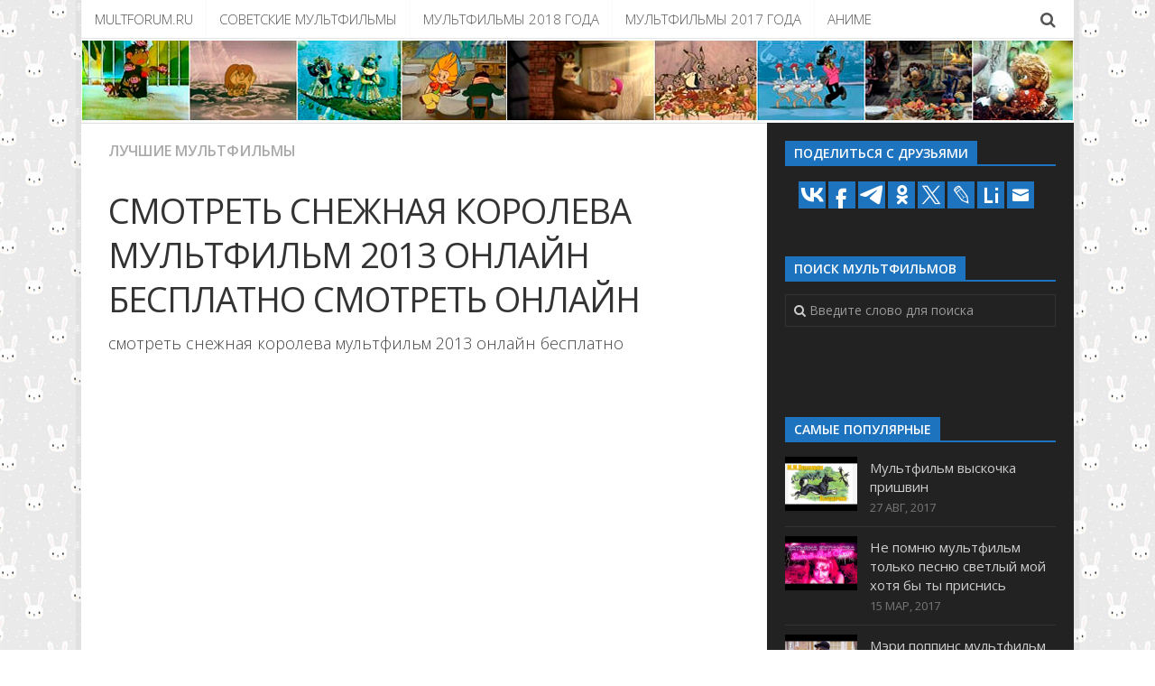

--- FILE ---
content_type: text/html; charset=UTF-8
request_url: http://multforum.ru/multfilm/smotretj-snejnaya-koroleva-muljtfiljm-2013-onlayn-besplatno.html
body_size: 8923
content:
<!DOCTYPE html> 
<html class="no-js" lang="ru-RU">
<head>
<meta charset="UTF-8">
<meta name="viewport" content="width=device-width, initial-scale=1.0">
<link rel="profile" href="http://gmpg.org/xfn/11">
<link rel="pingback" href="http://multforum.ru/xmlrpc.php">
<title>Смотреть снежная королева мультфильм 2013 онлайн бесплатно | Лучшие мультики онлайн</title>
<script>document.documentElement.className = document.documentElement.className.replace("no-js","js");</script>
<!-- All in One SEO Pack 2.5 by Michael Torbert of Semper Fi Web Design[278,374] -->
<meta name="description"  content="смотреть снежная королева мультфильм 2013 онлайн бесплатно" />
<meta name="keywords"  content="Лучшие мультфильмы" />
<link rel="canonical" href="http://multforum.ru/multfilm/smotretj-snejnaya-koroleva-muljtfiljm-2013-onlayn-besplatno.html" />
<!-- /all in one seo pack -->
<link rel='dns-prefetch' href='//s.w.org' />
<link rel="alternate" type="application/rss+xml" title="Лучшие мультики онлайн &raquo; Лента" href="http://multforum.ru/feed" />
<link rel="alternate" type="application/rss+xml" title="Лучшие мультики онлайн &raquo; Лента комментариев" href="http://multforum.ru/comments/feed" />
<link href="//fonts.googleapis.com/css?family=Open+Sans:400,400italic,300italic,300,600&subset=latin,cyrillic-ext" rel="stylesheet" type="text/css">
<link rel="alternate" type="application/rss+xml" title="Лучшие мультики онлайн &raquo; Лента комментариев к &laquo;Смотреть снежная королева мультфильм 2013 онлайн бесплатно&raquo;" href="http://multforum.ru/multfilm/smotretj-snejnaya-koroleva-muljtfiljm-2013-onlayn-besplatno.html/feed" />
<script type="text/javascript">
window._wpemojiSettings = {"baseUrl":"https:\/\/s.w.org\/images\/core\/emoji\/2.2.1\/72x72\/","ext":".png","svgUrl":"https:\/\/s.w.org\/images\/core\/emoji\/2.2.1\/svg\/","svgExt":".svg","source":{"concatemoji":"http:\/\/multforum.ru\/wp-includes\/js\/wp-emoji-release.min.js?ver=4.7.14"}};
!function(a,b,c){function d(a){var b,c,d,e,f=String.fromCharCode;if(!k||!k.fillText)return!1;switch(k.clearRect(0,0,j.width,j.height),k.textBaseline="top",k.font="600 32px Arial",a){case"flag":return k.fillText(f(55356,56826,55356,56819),0,0),!(j.toDataURL().length<3e3)&&(k.clearRect(0,0,j.width,j.height),k.fillText(f(55356,57331,65039,8205,55356,57096),0,0),b=j.toDataURL(),k.clearRect(0,0,j.width,j.height),k.fillText(f(55356,57331,55356,57096),0,0),c=j.toDataURL(),b!==c);case"emoji4":return k.fillText(f(55357,56425,55356,57341,8205,55357,56507),0,0),d=j.toDataURL(),k.clearRect(0,0,j.width,j.height),k.fillText(f(55357,56425,55356,57341,55357,56507),0,0),e=j.toDataURL(),d!==e}return!1}function e(a){var c=b.createElement("script");c.src=a,c.defer=c.type="text/javascript",b.getElementsByTagName("head")[0].appendChild(c)}var f,g,h,i,j=b.createElement("canvas"),k=j.getContext&&j.getContext("2d");for(i=Array("flag","emoji4"),c.supports={everything:!0,everythingExceptFlag:!0},h=0;h<i.length;h++)c.supports[i[h]]=d(i[h]),c.supports.everything=c.supports.everything&&c.supports[i[h]],"flag"!==i[h]&&(c.supports.everythingExceptFlag=c.supports.everythingExceptFlag&&c.supports[i[h]]);c.supports.everythingExceptFlag=c.supports.everythingExceptFlag&&!c.supports.flag,c.DOMReady=!1,c.readyCallback=function(){c.DOMReady=!0},c.supports.everything||(g=function(){c.readyCallback()},b.addEventListener?(b.addEventListener("DOMContentLoaded",g,!1),a.addEventListener("load",g,!1)):(a.attachEvent("onload",g),b.attachEvent("onreadystatechange",function(){"complete"===b.readyState&&c.readyCallback()})),f=c.source||{},f.concatemoji?e(f.concatemoji):f.wpemoji&&f.twemoji&&(e(f.twemoji),e(f.wpemoji)))}(window,document,window._wpemojiSettings);
</script>
<style type="text/css">
img.wp-smiley,
img.emoji {
display: inline !important;
border: none !important;
box-shadow: none !important;
height: 1em !important;
width: 1em !important;
margin: 0 .07em !important;
vertical-align: -0.1em !important;
background: none !important;
padding: 0 !important;
}
</style>
<!-- <link rel='stylesheet' id='crp-style-rounded-thumbs-css'  href='http://multforum.ru/wp-content/plugins/contextual-related-posts/css/default-style.css?ver=4.7.14' type='text/css' media='all' /> -->
<link rel="stylesheet" type="text/css" href="//multforum.ru/wp-content/cache/wpfc-minified/lz4t549w/8bz40.css" media="all"/>
<style id='crp-style-rounded-thumbs-inline-css' type='text/css'>
.crp_related a {
width: 150px;
height: 120px;
text-decoration: none;
}
.crp_related img {
max-width: 150px;
margin: auto;
}
.crp_related .crp_title {
width: 150px;
}
</style>
<!-- <link rel='stylesheet' id='style-css'  href='http://multforum.ru/wp-content/themes/theme/style.css?ver=4.7.14' type='text/css' media='all' /> -->
<!-- <link rel='stylesheet' id='responsive-css'  href='http://multforum.ru/wp-content/themes/theme/responsive.css?ver=4.7.14' type='text/css' media='all' /> -->
<!-- <link rel='stylesheet' id='font-awesome-css'  href='http://multforum.ru/wp-content/themes/theme/fonts/font-awesome.min.css?ver=4.7.14' type='text/css' media='all' /> -->
<!-- <link rel='stylesheet' id='recent-posts-widget-with-thumbnails-public-style-css'  href='http://multforum.ru/wp-content/plugins/recent-posts-widget-with-thumbnails/public.css?ver=6.1' type='text/css' media='all' /> -->
<link rel="stylesheet" type="text/css" href="//multforum.ru/wp-content/cache/wpfc-minified/76tssjle/8bz40.css" media="all"/>
<script src='//multforum.ru/wp-content/cache/wpfc-minified/6zy4qz2s/8bz40.js' type="text/javascript"></script>
<!-- <script type='text/javascript' src='http://multforum.ru/wp-includes/js/jquery/jquery.js?ver=1.12.4'></script> -->
<!-- <script type='text/javascript' src='http://multforum.ru/wp-includes/js/jquery/jquery-migrate.min.js?ver=1.4.1'></script> -->
<!-- <script type='text/javascript' src='http://multforum.ru/wp-content/themes/theme/js/jquery.flexslider.min.js?ver=4.7.14'></script> -->
<link rel='https://api.w.org/' href='http://multforum.ru/wp-json/' />
<link rel="EditURI" type="application/rsd+xml" title="RSD" href="http://multforum.ru/xmlrpc.php?rsd" />
<link rel="wlwmanifest" type="application/wlwmanifest+xml" href="http://multforum.ru/wp-includes/wlwmanifest.xml" /> 
<link rel='prev' title='Смотреть онлайн полнометражный мультфильм футурама' href='http://multforum.ru/multfilm/smotretj-onlayn-polnometrajniy-muljtfiljm-futurama.html' />
<link rel='next' title='Мультфильм щенячий патруль смотреть бесплатно в хорошем качестве на русском' href='http://multforum.ru/multfilm/muljtfiljm-schenyachiy-patrulj-smotretj-besplatno-v-horoshem-kachestve-na-russkom.html' />
<meta name="generator" content="WordPress 4.7.14" />
<link rel='shortlink' href='http://multforum.ru/?p=146063' />
<link rel="alternate" type="application/json+oembed" href="http://multforum.ru/wp-json/oembed/1.0/embed?url=http%3A%2F%2Fmultforum.ru%2Fmultfilm%2Fsmotretj-snejnaya-koroleva-muljtfiljm-2013-onlayn-besplatno.html" />
<link rel="alternate" type="text/xml+oembed" href="http://multforum.ru/wp-json/oembed/1.0/embed?url=http%3A%2F%2Fmultforum.ru%2Fmultfilm%2Fsmotretj-snejnaya-koroleva-muljtfiljm-2013-onlayn-besplatno.html&#038;format=xml" />
<style>img.zoomImg {
display:inline !important;
}
</style>
<script>jQuery(document).ready(function ($) {
disableClick($);
setTimeout(function () {
jQuery('div.flex-viewport').each(function (index) {
jQuery(this).css('height', '');
});
}, 500);
});
function disableClick($) {
if ('') {
jQuery('.woocommerce-product-gallery__image').each(function (index) {
jQuery(this).children().click(function () {
return false;
});
jQuery(this).children().children().css("cursor", "default");
});
}
}
</script>
<!--[if lt IE 9]>
<script src="http://multforum.ru/wp-content/themes/theme/js/ie/html5.js"></script>
<script src="http://multforum.ru/wp-content/themes/theme/js/ie/selectivizr.js"></script>
<![endif]-->
<link rel="icon" href="http://multforum.ru/wp-content/uploads/2018/02/cropped-jerry-150x150.png" sizes="32x32" />
<link rel="icon" href="http://multforum.ru/wp-content/uploads/2018/02/cropped-jerry-300x300.png" sizes="192x192" />
<link rel="apple-touch-icon-precomposed" href="http://multforum.ru/wp-content/uploads/2018/02/cropped-jerry-300x300.png" />
<meta name="msapplication-TileImage" content="http://multforum.ru/wp-content/uploads/2018/02/cropped-jerry-300x300.png" />
<style type="text/css">
/* Dynamic CSS: For no styles in head, copy and put the css below in your custom.css or child theme's style.css, disable dynamic styles */
body { font-family: "Open Sans", Arial, sans-serif; }
.boxed #wrapper, .container-inner { max-width: 1100px; }
.sidebar .widget { padding-left: 20px; padding-right: 20px; padding-top: 20px; }
::selection { background-color: #1e73be; }
::-moz-selection { background-color: #1e73be; }
a,
.themeform label .required,
.toggle-search:hover, 
.toggle-search.active,
#flexslider-featured .flex-direction-nav .flex-next:hover,
#flexslider-featured .flex-direction-nav .flex-prev:hover,
.post-hover:hover .post-title a,
.post-title a:hover,
.post-nav li a:hover span,
.post-nav li a:hover i,
.sidebar.dark .post-nav li a:hover i,
.sidebar.dark .post-nav li a:hover span,
.content .post-nav li a:hover i,
.post-related a:hover,
.widget a:hover,
.widget_rss ul li a,
.widget_calendar a,
.alx-tabs-nav li.active a,
.alx-tab .tab-item-category a,
.alx-posts .post-item-category a,
.alx-tab li:hover .tab-item-title a,
.alx-tab li:hover .tab-item-comment a,
.alx-posts li:hover .post-item-title a,
.dark .widget a:hover,
.dark .widget_rss ul li a,
.dark .widget_calendar a,
.dark .alx-tab .tab-item-category a,
.dark .alx-posts .post-item-category a,
.dark .alx-tab li:hover .tab-item-title a,
.dark .alx-tab li:hover .tab-item-comment a,
.dark .alx-posts li:hover .post-item-title a,
.comment-tabs li.active a,
.comment-awaiting-moderation,
.child-menu a:hover,
.child-menu .current_page_item > a,
.wp-pagenavi a { color: #1e73be; }
.themeform input[type="submit"],
.themeform button[type="submit"],
.sidebar-toggle,
#flexslider-featured .flex-control-nav li a.flex-active,
.post-tags a:hover,
.widget_calendar caption,
.dark .widget_calendar caption,
.author-bio .bio-avatar:after,
.commentlist li.bypostauthor > .comment-body:after,
.commentlist li.comment-author-admin > .comment-body:after,
.jp-play-bar,
.jp-volume-bar-value { background-color: #1e73be; }
#header .container-inner > .pad,
.post-format .format-container { border-color: #1e73be; }
@media only screen and (min-width: 720px) {
#nav-header .nav li > a:hover, 
#nav-header .nav li:hover > a, 
#nav-header .nav li.current_page_item > a, 
#nav-header .nav li.current-menu-item > a,
#nav-header .nav li.current-menu-ancestor > a,
#nav-header .nav li.current-post-parent > a { color: #1e73be; }
}
@media only screen and (max-width: 719px) {
#nav-header .nav li.current_page_item > a, 
#nav-header .nav li.current-menu-item > a,
#nav-header .nav li.current-post-parent > a { color: #1e73be; }
}
#nav-topbar .nav > li > a:hover, 
#nav-topbar .nav > li:hover > a,
#nav-topbar .nav li.current_page_item:hover > a, 
#nav-topbar .nav li.current-menu-item:hover > a,
#nav-topbar .nav li.current-menu-ancestor:hover > a,
#nav-topbar .nav li.current-post-parent:hover > a,
.alx-tabs-nav li.active a,
.dark .alx-tabs-nav li.active a,
.comment-tabs li.active a,
.wp-pagenavi a:hover,
.wp-pagenavi a:active,
.wp-pagenavi span.current { border-bottom-color: #1e73be!important; }				
.post-comments { background-color: #1e73be; }
.post-comments span:before { border-right-color: #1e73be; border-top-color: #1e73be; }				
#nav-footer.nav-container,
#footer-bottom #back-to-top { background-color: #1e73be; }
@media only screen and (min-width: 720px) {
#nav-footer .nav ul { background-color: #1e73be; }
}			
body { background:  url(http://multforum.ru/wp-content/uploads/2018/02/bg.jpg)   ; }
</style>
<style type="text/css" id="wp-custom-css">
/*
Здесь можно добавить ваши CSS-стили.
Нажмите на значок помощи выше, чтобы узнать больше.
*/
.notebox {
min-height: 110px;
}
.crp_related h3 {
margin: 0 !important;
text-transform: uppercase;
}
.entry h2 {
color: #fff;
font-size: 20px;
letter-spacing: -0.7px;
text-transform: uppercase;
}		</style>
</head>
<body class="post-template-default single single-post postid-146063 single-format-standard col-2cl boxed topbar-enabled safari iphone">
<!--LiveInternet counter--><script type="text/javascript"><!--
new Image().src = "//counter.yadro.ru/hit?r"+
escape(document.referrer)+((typeof(screen)=="undefined")?"":
";s"+screen.width+"*"+screen.height+"*"+(screen.colorDepth?
screen.colorDepth:screen.pixelDepth))+";u"+escape(document.URL)+
";"+Math.random();//--></script><!--/LiveInternet-->
<div id="wrapper">
<header id="header">
<nav class="nav-container group" id="nav-topbar">
<div class="nav-toggle"><i class="fa fa-bars"></i></div>
<div class="nav-text"><!-- put your mobile menu text here --></div>
<div class="nav-wrap container"><ul id="menu-mainmenu" class="nav container-inner group"><li id="menu-item-248701" class="menu-item menu-item-type-custom menu-item-object-custom menu-item-248701"><a href="/">Multforum.ru</a></li>
<li id="menu-item-248697" class="menu-item menu-item-type-taxonomy menu-item-object-category menu-item-248697"><a href="http://multforum.ru/multfilm/category/sovetskie-multfilmy">Советские мультфильмы</a></li>
<li id="menu-item-248698" class="menu-item menu-item-type-taxonomy menu-item-object-category menu-item-248698"><a href="http://multforum.ru/multfilm/category/2018">Мультфильмы 2018 года</a></li>
<li id="menu-item-248970" class="menu-item menu-item-type-taxonomy menu-item-object-category menu-item-248970"><a href="http://multforum.ru/multfilm/category/2017">Мультфильмы 2017 года</a></li>
<li id="menu-item-253246" class="menu-item menu-item-type-taxonomy menu-item-object-category menu-item-253246"><a href="http://multforum.ru/multfilm/category/anime">Аниме</a></li>
</ul></div>
<div class="container">
<div class="container-inner">		
<div class="toggle-search"><i class="fa fa-search"></i></div>
<div class="search-expand">
<div class="search-expand-inner">
<form method="get" class="searchform themeform" action="http://multforum.ru/">
<div>
<input type="text" class="search" name="s" onblur="if(this.value=='')this.value='Введите слово для поиска';" onfocus="if(this.value=='Введите слово для поиска')this.value='';" value="Введите слово для поиска" />
</div>
</form>							</div>
</div>
</div><!--/.container-inner-->
</div><!--/.container-->
</nav><!--/#nav-topbar-->
<div class="container-inner group">
<a href="http://multforum.ru/" rel="home">
<img class="site-image" src="http://multforum.ru/wp-content/uploads/2018/02/head.jpg" alt="">
</a>
</div><!--/.container-->
</header><!--/#header-->
<div class="container" id="page">
<div class="container-inner">			
<div class="main">
<div class="main-inner group">
<section class="content">
<div class="page-title pad group">
<ul class="meta-single group">
<li class="category"><a href="http://multforum.ru/multfilm/category/the-best" rel="category tag">Лучшие мультфильмы</a></li>
</ul>
</div><!--/.page-title-->	
<div class="pad group">
<article class="post-146063 post type-post status-publish format-standard has-post-thumbnail hentry category-the-best">	
<div class="post-inner group">
<div style="margin: 5px 0 10px 0;">
<!-- Yandex.RTB R-A-443726-5 -->
<div id="yandex_rtb_R-A-443726-5"></div>
<script type="text/javascript">
(function(w, d, n, s, t) {
w[n] = w[n] || [];
w[n].push(function() {
Ya.Context.AdvManager.render({
blockId: "R-A-443726-5",
renderTo: "yandex_rtb_R-A-443726-5",
async: true
});
});
t = d.getElementsByTagName("script")[0];
s = d.createElement("script");
s.type = "text/javascript";
s.src = "//an.yandex.ru/system/context.js";
s.async = true;
t.parentNode.insertBefore(s, t);
})(this, this.document, "yandexContextAsyncCallbacks");
</script>
</div>
<h1 class="post-title">Смотреть снежная королева мультфильм 2013 онлайн бесплатно смотреть онлайн</h1>
<div style="margin: 5px 0 10px 0;">
<!-- Yandex.RTB R-A-443726-6 -->
<div id="yandex_rtb_R-A-443726-6"></div>
<script type="text/javascript">
(function(w, d, n, s, t) {
w[n] = w[n] || [];
w[n].push(function() {
Ya.Context.AdvManager.render({
blockId: "R-A-443726-6",
renderTo: "yandex_rtb_R-A-443726-6",
async: true
});
});
t = d.getElementsByTagName("script")[0];
s = d.createElement("script");
s.type = "text/javascript";
s.src = "//an.yandex.ru/system/context.js";
s.async = true;
t.parentNode.insertBefore(s, t);
})(this, this.document, "yandexContextAsyncCallbacks");
</script>
</div>
<div class="clear"></div>
<div class="entry ">	
<div class="entry-inner">
<p>смотреть снежная королева мультфильм 2013 онлайн бесплатно</p>
<div><div class="video"><iframe width="560" height="315" src="http://www.youtube.com/embed/Y_mTPTBLIpo?autoplay=0&autohide=1&border=0&egm=0&showinfo=0" class="video" allowfullscreen>Снежная Королева (2012) / Мультфильм</iframe><br></div><div class="notebox"><div class="firstimg"><img style="float:left;padding: 2px 10px 2px 0;max-height:100px;" src="https://i.ytimg.com/vi/Y_mTPTBLIpo/hqdefault.jpg"></div><h2>Снежная Королева (2012) / Мультфильм</h2>Фильмы и Сериалы ○ Бесплатно и Онлайн ○ Подписывайся и Смотри! ○ https://vk.cc/8gATXc ...</div><div style="clear: both"></div><div class="video"><iframe width="560" height="315" src="http://www.youtube.com/embed/9Wnmxou9L_s?autoplay=0&autohide=1&border=0&egm=0&showinfo=0" class="video" allowfullscreen>Снежная королева. Советский мультфильм для детей</iframe><br></div><div class="notebox"><div class="firstimg"><img style="float:left;padding: 2px 10px 2px 0;max-height:100px;" src="https://i.ytimg.com/vi/9Wnmxou9L_s/hqdefault.jpg"></div><h2>Снежная королева. Советский мультфильм для детей</h2>Советский мультфильм для детей "Снежная королева" по мотивам сказки Андерсена. Жили в одном доме неразлучные ...</div><div style="clear: both"></div></div>																				</div>
<div class="clear"></div>				
</div><!--/.entry-->
</div><!--/.post-inner-->	
</article><!--/.post-->				
<div class="clear"></div>
<div style="margin: 5px 0 10px 0;">
<!-- Yandex.RTB R-A-443726-7 -->
<div id="yandex_rtb_R-A-443726-7"></div>
<script type="text/javascript">
(function(w, d, n, s, t) {
w[n] = w[n] || [];
w[n].push(function() {
Ya.Context.AdvManager.render({
blockId: "R-A-443726-7",
renderTo: "yandex_rtb_R-A-443726-7",
async: true
});
});
t = d.getElementsByTagName("script")[0];
s = d.createElement("script");
s.type = "text/javascript";
s.src = "//an.yandex.ru/system/context.js";
s.async = true;
t.parentNode.insertBefore(s, t);
})(this, this.document, "yandexContextAsyncCallbacks");
</script>
</div>
<div class="crp_related "><h3>Похожие мультфильмы онлайн:</h3><ul><li><a href="http://multforum.ru/multfilm/snejnaya-koroleva-muljtfiljm-smotretj-besplatno-onlayn-2013.html"    ><img src="https://i.ytimg.com/vi/Y_mTPTBLIpo/hqdefault.jpg" alt="Снежная королева мультфильм смотреть бесплатно онлайн 2013" title="Снежная королева мультфильм смотреть бесплатно онлайн 2013" style="max-width:150px;max-height:120px;" class="crp_thumb crp_meta" /><span class="crp_title">Снежная королева мультфильм смотреть бесплатно онлайн 2013</span></a></li><li><a href="http://multforum.ru/multfilm/muljtfiljm-snejnaya-koroleva-2013-smotretj-onlayn-besplatno.html"    ><img src="https://i.ytimg.com/vi/Y_mTPTBLIpo/hqdefault.jpg" alt="Мультфильм снежная королева 2013 смотреть онлайн бесплатно" title="Мультфильм снежная королева 2013 смотреть онлайн бесплатно" style="max-width:150px;max-height:120px;" class="crp_thumb crp_meta" /><span class="crp_title">Мультфильм снежная королева 2013 смотреть онлайн бесплатно</span></a></li><li><a href="http://multforum.ru/multfilm/smotretj-muljtfiljm-snejnaya-koroleva-1-2013-onlayn-besplatno.html"    ><img src="https://i.ytimg.com/vi/Y_mTPTBLIpo/hqdefault.jpg" alt="Смотреть мультфильм снежная королева 1 2013 онлайн бесплатно" title="Смотреть мультфильм снежная королева 1 2013 онлайн бесплатно" style="max-width:150px;max-height:120px;" class="crp_thumb crp_meta" /><span class="crp_title">Смотреть мультфильм снежная королева 1 2013 онлайн бесплатно</span></a></li><li><a href="http://multforum.ru/multfilm/snejnaya-koroleva-2013-smotretj-muljtfiljm-onlayn-besplatno.html"    ><img src="https://i.ytimg.com/vi/Y_mTPTBLIpo/hqdefault.jpg" alt="Снежная королева 2013 смотреть мультфильм онлайн бесплатно" title="Снежная королева 2013 смотреть мультфильм онлайн бесплатно" style="max-width:150px;max-height:120px;" class="crp_thumb crp_meta" /><span class="crp_title">Снежная королева 2013 смотреть мультфильм онлайн бесплатно</span></a></li></ul><div class="crp_clear"></div></div>		
<section id="comments" class="themeform">
<!-- comments open, no comments -->
<div id="respond" class="comment-respond">
<h3 id="reply-title" class="comment-reply-title">Добавить комментарий <small><a rel="nofollow" id="cancel-comment-reply-link" href="/multfilm/smotretj-snejnaya-koroleva-muljtfiljm-2013-onlayn-besplatno.html#respond" style="display:none;">Отменить ответ</a></small></h3>			<form action="http://multforum.ru/wp-comments-post.php" method="post" id="commentform" class="comment-form">
<p class="comment-notes"><span id="email-notes">Ваш e-mail не будет опубликован.</span> Обязательные поля помечены <span class="required">*</span></p><p class="comment-form-comment"><label for="comment">Комментарий</label> <textarea id="comment" name="comment" cols="45" rows="8" maxlength="65525" aria-required="true" required="required"></textarea></p><p class="comment-form-author"><label for="author">Имя <span class="required">*</span></label> <input id="author" name="author" type="text" value="" size="30" maxlength="245" aria-required='true' required='required' /></p>
<p class="comment-form-email"><label for="email">E-mail <span class="required">*</span></label> <input id="email" name="email" type="text" value="" size="30" maxlength="100" aria-describedby="email-notes" aria-required='true' required='required' /></p>
<p class="comment-form-url"><label for="url">Сайт</label> <input id="url" name="url" type="text" value="" size="30" maxlength="200" /></p>
<p class="form-submit"><input name="submit" type="submit" id="submit" class="submit" value="Отправить комментарий" /> <input type='hidden' name='comment_post_ID' value='146063' id='comment_post_ID' />
<input type='hidden' name='comment_parent' id='comment_parent' value='0' />
</p>		<p class="antispam-group antispam-group-q" style="clear: both;">
<label>Current ye@r <span class="required">*</span></label>
<input type="hidden" name="antspm-a" class="antispam-control antispam-control-a" value="2023" />
<input type="text" name="antspm-q" class="antispam-control antispam-control-q" value="5.0" autocomplete="off" />
</p>
<p class="antispam-group antispam-group-e" style="display: none;">
<label>Leave this field empty</label>
<input type="text" name="antspm-e-email-url-website" class="antispam-control antispam-control-e" value="" autocomplete="off" />
</p>
</form>
</div><!-- #respond -->
</section><!--/#comments-->		
</div><!--/.pad-->
</section><!--/.content-->
<div class="sidebar s1 dark">
<a class="sidebar-toggle" title="Expand Sidebar"><i class="fa icon-sidebar-toggle"></i></a>
<div class="sidebar-content">
<div id="text-2" class="widget widget_text"><h3 class="group"><span>Поделиться с друзьями</span></h3>			<div class="textwidget">
<script type="text/javascript">(function(w,doc) {
if (!w.__utlWdgt ) {
w.__utlWdgt = true;
var d = doc, s = d.createElement('script'), g = 'getElementsByTagName';
s.type = 'text/javascript'; s.charset='UTF-8'; s.async = true;
s.src = ('https:' == w.location.protocol ? 'https' : 'http')  + '://w.uptolike.com/widgets/v1/uptolike.js';
var h=d[g]('body')[0];
h.appendChild(s);
}})(window,document);
</script>
<div style="text-align:center;" data-lang="ru" data-url="http://multforum.ru/multfilm/smotretj-snejnaya-koroleva-muljtfiljm-2013-onlayn-besplatno.html" data-mobile-view="false" data-share-size="30" data-like-text-enable="false" data-background-alpha="0.0" data-pid="cmsmultforumru" data-mode="share" data-background-color="#ffffff" data-share-shape="rectangle" data-share-counter-size="12" data-icon-color="#ffffff" data-mobile-sn-ids="wh.tm.vb.vk.fb." data-text-color="#000000" data-buttons-color="#1e73be" data-counter-background-color="#ffffff" data-share-counter-type="common" data-orientation="horizontal" data-following-enable="false" data-sn-ids="vk.fb.tm.ok.tw.lj.li.em." data-preview-mobile="false" data-selection-enable="false" data-exclude-show-more="true" data-share-style="0" data-counter-background-alpha="1.0" data-top-button="false" class="uptolike-buttons" ></div>
</div>
</div><div id="search-2" class="widget widget_search"><h3 class="group"><span>Поиск мультфильмов</span></h3><form method="get" class="searchform themeform" action="http://multforum.ru/">
<div>
<input type="text" class="search" name="s" onblur="if(this.value=='')this.value='Введите слово для поиска';" onfocus="if(this.value=='Введите слово для поиска')this.value='';" value="Введите слово для поиска" />
</div>
</form></div><div id="text-3" class="widget widget_text">			<div class="textwidget"><!-- Yandex.RTB R-A-443726-1 -->
<div id="yandex_rtb_R-A-443726-1"></div>
<script type="text/javascript">
(function(w, d, n, s, t) {
w[n] = w[n] || [];
w[n].push(function() {
Ya.Context.AdvManager.render({
blockId: "R-A-443726-1",
renderTo: "yandex_rtb_R-A-443726-1",
async: true
});
});
t = d.getElementsByTagName("script")[0];
s = d.createElement("script");
s.type = "text/javascript";
s.src = "//an.yandex.ru/system/context.js";
s.async = true;
t.parentNode.insertBefore(s, t);
})(this, this.document, "yandexContextAsyncCallbacks");
</script></div>
</div><div id="alxtabs-2" class="widget widget_alx_tabs">
<h3 class="group"><span>Самые популярные</span></h3>
<div class="alx-tabs-container">
<ul id="tab-popular" class="alx-tab group thumbs-enabled">
<li>
<div class="tab-item-thumbnail">
<a href="http://multforum.ru/multfilm/muljtfiljm-viskochka-prishvin.html" title="Мультфильм выскочка пришвин">
<!-- Featured Image From URL plugin --> <img src="https://i.ytimg.com/vi/Aj_PPAGfbig/hqdefault.jpg" alt="" title="" style="">																																		</a>
</div>
<div class="tab-item-inner group">
<p class="tab-item-title"><a href="http://multforum.ru/multfilm/muljtfiljm-viskochka-prishvin.html" rel="bookmark" title="Мультфильм выскочка пришвин">Мультфильм выскочка пришвин</a></p>
<p class="tab-item-date">27 Авг, 2017</p>					</div>
</li>
<li>
<div class="tab-item-thumbnail">
<a href="http://multforum.ru/multfilm/ne-pomnyu-muljtfiljm-toljko-pesnyu-svetliy-moy-hotya-bi-ti-prisnisj.html" title="Не помню мультфильм только песню светлый мой хотя бы ты приснись">
<!-- Featured Image From URL plugin --> <img src="https://i.ytimg.com/vi/AQFIWFABGGc/hqdefault.jpg" alt="" title="" style="">																																		</a>
</div>
<div class="tab-item-inner group">
<p class="tab-item-title"><a href="http://multforum.ru/multfilm/ne-pomnyu-muljtfiljm-toljko-pesnyu-svetliy-moy-hotya-bi-ti-prisnisj.html" rel="bookmark" title="Не помню мультфильм только песню светлый мой хотя бы ты приснись">Не помню мультфильм только песню светлый мой хотя бы ты приснись</a></p>
<p class="tab-item-date">15 Мар, 2017</p>					</div>
</li>
<li>
<div class="tab-item-thumbnail">
<a href="http://multforum.ru/multfilm/meri-poppins-muljtfiljm-disney.html" title="Мэри поппинс мультфильм дисней">
<!-- Featured Image From URL plugin --> <img src="https://i.ytimg.com/vi/NHUbnASEzPM/hqdefault.jpg" alt="" title="" style="">																																		</a>
</div>
<div class="tab-item-inner group">
<p class="tab-item-title"><a href="http://multforum.ru/multfilm/meri-poppins-muljtfiljm-disney.html" rel="bookmark" title="Мэри поппинс мультфильм дисней">Мэри поппинс мультфильм дисней</a></p>
<p class="tab-item-date">28 Сен, 2017</p>					</div>
</li>
<li>
<div class="tab-item-thumbnail">
<a href="http://multforum.ru/multfilm/detektiv-ioahim-lis-muljtfiljm.html" title="Детектив иоахим лис мультфильм">
<!-- Featured Image From URL plugin --> <img src="https://i.ytimg.com/vi/X3Vpmz2PPUg/hqdefault.jpg" alt="" title="" style="">																																		</a>
</div>
<div class="tab-item-inner group">
<p class="tab-item-title"><a href="http://multforum.ru/multfilm/detektiv-ioahim-lis-muljtfiljm.html" rel="bookmark" title="Детектив иоахим лис мультфильм">Детектив иоахим лис мультфильм</a></p>
<p class="tab-item-date">14 Фев, 2017</p>					</div>
</li>
<li>
<div class="tab-item-thumbnail">
<a href="http://multforum.ru/multfilm/arielj-muljtfiljm-3.html" title="Ариэль мультфильм 3">
<!-- Featured Image From URL plugin --> <img src="https://i.ytimg.com/vi/5AgRRrXvMmY/hqdefault.jpg" alt="" title="" style="">																																		</a>
</div>
<div class="tab-item-inner group">
<p class="tab-item-title"><a href="http://multforum.ru/multfilm/arielj-muljtfiljm-3.html" rel="bookmark" title="Ариэль мультфильм 3">Ариэль мультфильм 3</a></p>
<p class="tab-item-date">2 Апр, 2017</p>					</div>
</li>
</ul><!--/.alx-tab-->
</div>
</div>
<div id="text-4" class="widget widget_text">			<div class="textwidget"><!-- Yandex.RTB R-A-443726-2 -->
<div id="yandex_rtb_R-A-443726-2"></div>
<script type="text/javascript">
(function(w, d, n, s, t) {
w[n] = w[n] || [];
w[n].push(function() {
Ya.Context.AdvManager.render({
blockId: "R-A-443726-2",
renderTo: "yandex_rtb_R-A-443726-2",
async: true
});
});
t = d.getElementsByTagName("script")[0];
s = d.createElement("script");
s.type = "text/javascript";
s.src = "//an.yandex.ru/system/context.js";
s.async = true;
t.parentNode.insertBefore(s, t);
})(this, this.document, "yandexContextAsyncCallbacks");
</script></div>
</div><div id="recent-posts-widget-with-thumbnails-2" class="widget recent-posts-widget-with-thumbnails"><div id="rpwwt-recent-posts-widget-with-thumbnails-2" class="rpwwt-widget">
<ul>
<li><a href="http://multforum.ru/multfilm/muljtfiljm-shemyakin-sud.html"><!-- Featured Image From URL plugin --> <img src="https://i.ytimg.com/vi/dP1lvLKfRws/hqdefault.jpg" alt="" title="" style=""><span class="rpwwt-post-title">Мультфильм шемякин суд</span></a></li>
<li><a href="http://multforum.ru/multfilm/monster-hay-smotretj-muljtfiljm-onlayn-besplatno-v-horoshem-kachestve.html"><!-- Featured Image From URL plugin --> <img src="https://i.ytimg.com/vi/X4qcPZwdOqc/hqdefault.jpg" alt="" title="" style=""><span class="rpwwt-post-title">Монстер хай смотреть мультфильм онлайн бесплатно в хорошем качестве</span></a></li>
<li><a href="http://multforum.ru/multfilm/muljtfiljm-kovboi-v-gorode.html"><!-- Featured Image From URL plugin --> <img src="https://i.ytimg.com/vi/z4xMhBqG4s8/hqdefault.jpg" alt="" title="" style=""><span class="rpwwt-post-title">Мультфильм ковбои в городе</span></a></li>
<li><a href="http://multforum.ru/multfilm/muljtfiljm-pro-mishkevichey.html"><!-- Featured Image From URL plugin --> <img src="https://i.ytimg.com/vi/wED77qvwov8/hqdefault.jpg" alt="" title="" style=""><span class="rpwwt-post-title">Мультфильм про мышкевичей</span></a></li>
<li><a href="http://multforum.ru/multfilm/akademiya-vedjmochek-muljtfiljm-2013-smotretj.html"><!-- Featured Image From URL plugin --> <img src="https://i.ytimg.com/vi/gQ2S-MZOUxs/hqdefault.jpg" alt="" title="" style=""><span class="rpwwt-post-title">Академия ведьмочек мультфильм 2013 смотреть</span></a></li>
</ul>
</div><!-- .rpwwt-widget -->
</div><div id="text-5" class="widget widget_text">			<div class="textwidget"><!-- Yandex.RTB R-A-443726-3 -->
<div id="yandex_rtb_R-A-443726-3"></div>
<script type="text/javascript">
(function(w, d, n, s, t) {
w[n] = w[n] || [];
w[n].push(function() {
Ya.Context.AdvManager.render({
blockId: "R-A-443726-3",
renderTo: "yandex_rtb_R-A-443726-3",
async: true
});
});
t = d.getElementsByTagName("script")[0];
s = d.createElement("script");
s.type = "text/javascript";
s.src = "//an.yandex.ru/system/context.js";
s.async = true;
t.parentNode.insertBefore(s, t);
})(this, this.document, "yandexContextAsyncCallbacks");
</script></div>
</div>			
</div><!--/.sidebar-content-->
</div><!--/.sidebar-->
				</div><!--/.main-inner-->
</div><!--/.main-->			
</div><!--/.container-inner-->
</div><!--/.container-->
<footer id="footer">
<nav class="nav-container group" id="nav-footer">
<div class="nav-toggle"><i class="fa fa-bars"></i></div>
<div class="nav-text"><!-- put your mobile menu text here --></div>
<div class="nav-wrap"><ul id="menu-mainmenu-1" class="nav container group"><li class="menu-item menu-item-type-custom menu-item-object-custom menu-item-248701"><a href="/">Multforum.ru</a></li>
<li class="menu-item menu-item-type-taxonomy menu-item-object-category menu-item-248697"><a href="http://multforum.ru/multfilm/category/sovetskie-multfilmy">Советские мультфильмы</a></li>
<li class="menu-item menu-item-type-taxonomy menu-item-object-category menu-item-248698"><a href="http://multforum.ru/multfilm/category/2018">Мультфильмы 2018 года</a></li>
<li class="menu-item menu-item-type-taxonomy menu-item-object-category menu-item-248970"><a href="http://multforum.ru/multfilm/category/2017">Мультфильмы 2017 года</a></li>
<li class="menu-item menu-item-type-taxonomy menu-item-object-category menu-item-253246"><a href="http://multforum.ru/multfilm/category/anime">Аниме</a></li>
</ul></div>
</nav><!--/#nav-footer-->
<section class="container" id="footer-bottom">
<div class="container-inner">
<a id="back-to-top" href="#"><i class="fa fa-angle-up"></i></a>
<div class="pad group">
<div class="grid one-half">
<div id="copyright">
<p>Лучшие мультики онлайн &copy; 2023.</p>
</div><!--/#copyright-->
<div id="credit">
</div><!--/#credit-->
</div>
<div class="grid one-half last">	
</div>
</div><!--/.pad-->
</div><!--/.container-inner-->
</section><!--/.container-->
</footer><!--/#footer-->
</div><!--/#wrapper-->
<script type='text/javascript' src='http://multforum.ru/wp-content/plugins/anti-spam/js/anti-spam-5.0.js'></script>
<script type='text/javascript' src='http://multforum.ru/wp-content/themes/theme/js/jquery.fitvids.js?ver=4.7.14'></script>
<script type='text/javascript' src='http://multforum.ru/wp-content/themes/theme/js/scripts.js?ver=4.7.14'></script>
<script type='text/javascript' src='http://multforum.ru/wp-content/themes/theme/js/jquery.sharrre.min.js?ver=4.7.14'></script>
<script type='text/javascript' src='http://multforum.ru/wp-includes/js/comment-reply.min.js?ver=4.7.14'></script>
<script type='text/javascript' src='http://multforum.ru/wp-includes/js/wp-embed.min.js?ver=4.7.14'></script>
<script type='text/javascript' src='http://multforum.ru/wp-content/plugins/featured-image-from-url/includes/html/js/jquery.lazyloadxt.extra.js?ver=4.7.14'></script>
<!--[if lt IE 9]>
<script src="http://multforum.ru/wp-content/themes/theme/js/ie/respond.js"></script>
<![endif]-->
</body>
</html><!-- WP Fastest Cache file was created in 2.7903480529785 seconds, on 13-04-23 9:44:15 -->

--- FILE ---
content_type: application/javascript;charset=utf-8
request_url: https://w.uptolike.com/widgets/v1/version.js?cb=cb__utl_cb_share_17686939145268
body_size: 396
content:
cb__utl_cb_share_17686939145268('1ea92d09c43527572b24fe052f11127b');

--- FILE ---
content_type: application/javascript;charset=utf-8
request_url: https://w.uptolike.com/widgets/v1/widgets-batch.js?params=JTVCJTdCJTIycGlkJTIyJTNBJTIyY21zbXVsdGZvcnVtcnUlMjIlMkMlMjJ1cmwlMjIlM0ElMjJodHRwJTNBJTJGJTJGbXVsdGZvcnVtLnJ1JTJGbXVsdGZpbG0lMkZzbW90cmV0ai1zbmVqbmF5YS1rb3JvbGV2YS1tdWxqdGZpbGptLTIwMTMtb25sYXluLWJlc3BsYXRuby5odG1sJTIyJTdEJTVE&mode=0&callback=callback__utl_cb_share_1768693916344566
body_size: 425
content:
callback__utl_cb_share_1768693916344566([{
    "pid": "1745153",
    "subId": 5,
    "initialCounts": {"fb":0,"tw":0,"tb":0,"ok":0,"vk":0,"ps":0,"gp":0,"mr":0,"lj":0,"li":0,"sp":0,"su":0,"ms":0,"fs":0,"bl":0,"dg":0,"sb":0,"bd":0,"rb":0,"ip":0,"ev":0,"bm":0,"em":0,"pr":0,"vd":0,"dl":0,"pn":0,"my":0,"ln":0,"in":0,"yt":0,"rss":0,"oi":0,"fk":0,"fm":0,"li":0,"sc":0,"st":0,"vm":0,"wm":0,"4s":0,"gg":0,"dd":0,"ya":0,"gt":0,"wh":0,"4t":0,"ul":0,"vb":0,"tm":0},
    "forceUpdate": ["fb","ok","vk","ps","gp","mr","my"],
    "extMet": false,
    "url": "http%3A%2F%2Fmultforum.ru%2Fmultfilm%2Fsmotretj-snejnaya-koroleva-muljtfiljm-2013-onlayn-besplatno.html",
    "urlWithToken": "http%3A%2F%2Fmultforum.ru%2Fmultfilm%2Fsmotretj-snejnaya-koroleva-muljtfiljm-2013-onlayn-besplatno.html%3F_utl_t%3DXX",
    "intScr" : false,
    "intId" : 0,
    "exclExt": false
}
])